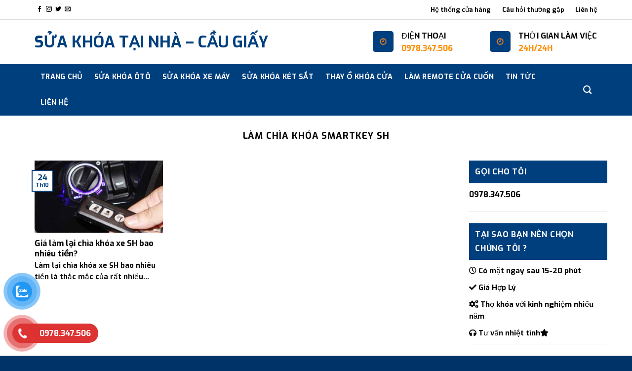

--- FILE ---
content_type: text/html; charset=UTF-8
request_url: https://suakhoatrongnhan24h.com/tag/lam-chia-khoa-smartkey-sh/
body_size: 13184
content:

<!DOCTYPE html>
<html lang="vi" class="loading-site no-js">
<head>
	<meta charset="UTF-8" />
	<link rel="profile" href="http://gmpg.org/xfn/11" />
	<link rel="pingback" href="https://suakhoatrongnhan24h.com/xmlrpc.php" />

	<script>(function(html){html.className = html.className.replace(/\bno-js\b/,'js')})(document.documentElement);</script>
<meta name='robots' content='index, follow, max-image-preview:large, max-snippet:-1, max-video-preview:-1' />
<meta name="viewport" content="width=device-width, initial-scale=1, maximum-scale=1" />
	<!-- This site is optimized with the Yoast SEO plugin v21.6 - https://yoast.com/wordpress/plugins/seo/ -->
	<title>Làm chìa khóa Smartkey SH - SỬA KHÓA TẠI NHÀ - CẦU GIẤY</title>
	<meta name="description" content="Sửa khóa tại nhà" />
	<link rel="canonical" href="https://suakhoatrongnhan24h.com/tag/lam-chia-khoa-smartkey-sh/" />
	<meta property="og:locale" content="vi_VN" />
	<meta property="og:type" content="article" />
	<meta property="og:title" content="Làm chìa khóa Smartkey SH - SỬA KHÓA TẠI NHÀ - CẦU GIẤY" />
	<meta property="og:description" content="Sửa khóa tại nhà" />
	<meta property="og:url" content="https://suakhoatrongnhan24h.com/tag/lam-chia-khoa-smartkey-sh/" />
	<meta property="og:site_name" content="SỬA KHÓA TẠI NHÀ - CẦU GIẤY" />
	<meta property="og:image" content="https://suakhoatrongnhan24h.com/wp-content/uploads/2025/10/sua-khoa-tai-nha-cau-giay.jpg" />
	<meta property="og:image:width" content="2125" />
	<meta property="og:image:height" content="976" />
	<meta property="og:image:type" content="image/jpeg" />
	<meta name="twitter:card" content="summary_large_image" />
	<script type="application/ld+json" class="yoast-schema-graph">{"@context":"https://schema.org","@graph":[{"@type":"CollectionPage","@id":"https://suakhoatrongnhan24h.com/tag/lam-chia-khoa-smartkey-sh/","url":"https://suakhoatrongnhan24h.com/tag/lam-chia-khoa-smartkey-sh/","name":"Làm chìa khóa Smartkey SH - SỬA KHÓA TẠI NHÀ - CẦU GIẤY","isPartOf":{"@id":"https://suakhoatrongnhan24h.com/#website"},"primaryImageOfPage":{"@id":"https://suakhoatrongnhan24h.com/tag/lam-chia-khoa-smartkey-sh/#primaryimage"},"image":{"@id":"https://suakhoatrongnhan24h.com/tag/lam-chia-khoa-smartkey-sh/#primaryimage"},"thumbnailUrl":"https://suakhoatrongnhan24h.com/wp-content/uploads/2022/10/lam-lai-chia-khoa-xe-sh-bao-nhieu-tien.jpg","description":"Sửa khóa tại nhà","breadcrumb":{"@id":"https://suakhoatrongnhan24h.com/tag/lam-chia-khoa-smartkey-sh/#breadcrumb"},"inLanguage":"vi"},{"@type":"ImageObject","inLanguage":"vi","@id":"https://suakhoatrongnhan24h.com/tag/lam-chia-khoa-smartkey-sh/#primaryimage","url":"https://suakhoatrongnhan24h.com/wp-content/uploads/2022/10/lam-lai-chia-khoa-xe-sh-bao-nhieu-tien.jpg","contentUrl":"https://suakhoatrongnhan24h.com/wp-content/uploads/2022/10/lam-lai-chia-khoa-xe-sh-bao-nhieu-tien.jpg","width":600,"height":400,"caption":"làm lại chìa khóa xe SH bao nhiêu tiền"},{"@type":"BreadcrumbList","@id":"https://suakhoatrongnhan24h.com/tag/lam-chia-khoa-smartkey-sh/#breadcrumb","itemListElement":[{"@type":"ListItem","position":1,"name":"Trang chủ","item":"https://suakhoatrongnhan24h.com/"},{"@type":"ListItem","position":2,"name":"Làm chìa khóa Smartkey SH"}]},{"@type":"WebSite","@id":"https://suakhoatrongnhan24h.com/#website","url":"https://suakhoatrongnhan24h.com/","name":"SỬA KHÓA TẠI NHÀ - CẦU GIẤY","description":"Thợ Khóa tại nhà","publisher":{"@id":"https://suakhoatrongnhan24h.com/#/schema/person/feccbc5b861c207b58f2695322eb8457"},"potentialAction":[{"@type":"SearchAction","target":{"@type":"EntryPoint","urlTemplate":"https://suakhoatrongnhan24h.com/?s={search_term_string}"},"query-input":"required name=search_term_string"}],"inLanguage":"vi"},{"@type":["Person","Organization"],"@id":"https://suakhoatrongnhan24h.com/#/schema/person/feccbc5b861c207b58f2695322eb8457","name":"admin_suakhoatrongnhan24h","image":{"@type":"ImageObject","inLanguage":"vi","@id":"https://suakhoatrongnhan24h.com/#/schema/person/image/","url":"https://suakhoatrongnhan24h.com/wp-content/uploads/2025/10/sua-khoa-tai-nha-cau-giay-1.jpg","contentUrl":"https://suakhoatrongnhan24h.com/wp-content/uploads/2025/10/sua-khoa-tai-nha-cau-giay-1.jpg","width":976,"height":2125,"caption":"admin_suakhoatrongnhan24h"},"logo":{"@id":"https://suakhoatrongnhan24h.com/#/schema/person/image/"}}]}</script>
	<!-- / Yoast SEO plugin. -->


<link rel='dns-prefetch' href='//cdn.jsdelivr.net' />
<link rel='dns-prefetch' href='//use.fontawesome.com' />
<link rel='prefetch' href='https://suakhoatrongnhan24h.com/wp-content/themes/flatsome/assets/js/chunk.countup.js?ver=3.16.2' />
<link rel='prefetch' href='https://suakhoatrongnhan24h.com/wp-content/themes/flatsome/assets/js/chunk.sticky-sidebar.js?ver=3.16.2' />
<link rel='prefetch' href='https://suakhoatrongnhan24h.com/wp-content/themes/flatsome/assets/js/chunk.tooltips.js?ver=3.16.2' />
<link rel='prefetch' href='https://suakhoatrongnhan24h.com/wp-content/themes/flatsome/assets/js/chunk.vendors-popups.js?ver=3.16.2' />
<link rel='prefetch' href='https://suakhoatrongnhan24h.com/wp-content/themes/flatsome/assets/js/chunk.vendors-slider.js?ver=3.16.2' />
<link rel="alternate" type="application/rss+xml" title="Dòng thông tin SỬA KHÓA TẠI NHÀ -  CẦU GIẤY &raquo;" href="https://suakhoatrongnhan24h.com/feed/" />
<link rel="alternate" type="application/rss+xml" title="SỬA KHÓA TẠI NHÀ -  CẦU GIẤY &raquo; Dòng bình luận" href="https://suakhoatrongnhan24h.com/comments/feed/" />
<link rel="alternate" type="application/rss+xml" title="Dòng thông tin cho Thẻ SỬA KHÓA TẠI NHÀ -  CẦU GIẤY &raquo; Làm chìa khóa Smartkey SH" href="https://suakhoatrongnhan24h.com/tag/lam-chia-khoa-smartkey-sh/feed/" />
<style id='classic-theme-styles-inline-css' type='text/css'>
/*! This file is auto-generated */
.wp-block-button__link{color:#fff;background-color:#32373c;border-radius:9999px;box-shadow:none;text-decoration:none;padding:calc(.667em + 2px) calc(1.333em + 2px);font-size:1.125em}.wp-block-file__button{background:#32373c;color:#fff;text-decoration:none}
</style>
<link rel='stylesheet' id='contact-form-7-css' href='https://suakhoatrongnhan24h.com/wp-content/plugins/contact-form-7/includes/css/styles.css' type='text/css' media='all' />
<link rel='stylesheet' id='pzf-style-css' href='https://suakhoatrongnhan24h.com/wp-content/plugins/button-contact-vr/css/style.css' type='text/css' media='all' />
<link rel='stylesheet' id='font-awesome-official-css' href='https://use.fontawesome.com/releases/v5.15.4/css/all.css' type='text/css' media='all' integrity="sha384-DyZ88mC6Up2uqS4h/KRgHuoeGwBcD4Ng9SiP4dIRy0EXTlnuz47vAwmeGwVChigm" crossorigin="anonymous" />
<link rel='stylesheet' id='flatsome-main-css' href='https://suakhoatrongnhan24h.com/wp-content/themes/flatsome/assets/css/flatsome.css' type='text/css' media='all' />
<style id='flatsome-main-inline-css' type='text/css'>
@font-face {
				font-family: "fl-icons";
				font-display: block;
				src: url(https://suakhoatrongnhan24h.com/wp-content/themes/flatsome/assets/css/icons/fl-icons.eot?v=3.16.2);
				src:
					url(https://suakhoatrongnhan24h.com/wp-content/themes/flatsome/assets/css/icons/fl-icons.eot#iefix?v=3.16.2) format("embedded-opentype"),
					url(https://suakhoatrongnhan24h.com/wp-content/themes/flatsome/assets/css/icons/fl-icons.woff2?v=3.16.2) format("woff2"),
					url(https://suakhoatrongnhan24h.com/wp-content/themes/flatsome/assets/css/icons/fl-icons.ttf?v=3.16.2) format("truetype"),
					url(https://suakhoatrongnhan24h.com/wp-content/themes/flatsome/assets/css/icons/fl-icons.woff?v=3.16.2) format("woff"),
					url(https://suakhoatrongnhan24h.com/wp-content/themes/flatsome/assets/css/icons/fl-icons.svg?v=3.16.2#fl-icons) format("svg");
			}
</style>
<link rel='stylesheet' id='flatsome-style-css' href='https://suakhoatrongnhan24h.com/wp-content/themes/flatsome-child/style.css' type='text/css' media='all' />
<link rel='stylesheet' id='font-awesome-official-v4shim-css' href='https://use.fontawesome.com/releases/v5.15.4/css/v4-shims.css' type='text/css' media='all' integrity="sha384-Vq76wejb3QJM4nDatBa5rUOve+9gkegsjCebvV/9fvXlGWo4HCMR4cJZjjcF6Viv" crossorigin="anonymous" />
<style id='font-awesome-official-v4shim-inline-css' type='text/css'>
@font-face {
font-family: "FontAwesome";
font-display: block;
src: url("https://use.fontawesome.com/releases/v5.15.4/webfonts/fa-brands-400.eot"),
		url("https://use.fontawesome.com/releases/v5.15.4/webfonts/fa-brands-400.eot?#iefix") format("embedded-opentype"),
		url("https://use.fontawesome.com/releases/v5.15.4/webfonts/fa-brands-400.woff2") format("woff2"),
		url("https://use.fontawesome.com/releases/v5.15.4/webfonts/fa-brands-400.woff") format("woff"),
		url("https://use.fontawesome.com/releases/v5.15.4/webfonts/fa-brands-400.ttf") format("truetype"),
		url("https://use.fontawesome.com/releases/v5.15.4/webfonts/fa-brands-400.svg#fontawesome") format("svg");
}

@font-face {
font-family: "FontAwesome";
font-display: block;
src: url("https://use.fontawesome.com/releases/v5.15.4/webfonts/fa-solid-900.eot"),
		url("https://use.fontawesome.com/releases/v5.15.4/webfonts/fa-solid-900.eot?#iefix") format("embedded-opentype"),
		url("https://use.fontawesome.com/releases/v5.15.4/webfonts/fa-solid-900.woff2") format("woff2"),
		url("https://use.fontawesome.com/releases/v5.15.4/webfonts/fa-solid-900.woff") format("woff"),
		url("https://use.fontawesome.com/releases/v5.15.4/webfonts/fa-solid-900.ttf") format("truetype"),
		url("https://use.fontawesome.com/releases/v5.15.4/webfonts/fa-solid-900.svg#fontawesome") format("svg");
}

@font-face {
font-family: "FontAwesome";
font-display: block;
src: url("https://use.fontawesome.com/releases/v5.15.4/webfonts/fa-regular-400.eot"),
		url("https://use.fontawesome.com/releases/v5.15.4/webfonts/fa-regular-400.eot?#iefix") format("embedded-opentype"),
		url("https://use.fontawesome.com/releases/v5.15.4/webfonts/fa-regular-400.woff2") format("woff2"),
		url("https://use.fontawesome.com/releases/v5.15.4/webfonts/fa-regular-400.woff") format("woff"),
		url("https://use.fontawesome.com/releases/v5.15.4/webfonts/fa-regular-400.ttf") format("truetype"),
		url("https://use.fontawesome.com/releases/v5.15.4/webfonts/fa-regular-400.svg#fontawesome") format("svg");
unicode-range: U+F004-F005,U+F007,U+F017,U+F022,U+F024,U+F02E,U+F03E,U+F044,U+F057-F059,U+F06E,U+F070,U+F075,U+F07B-F07C,U+F080,U+F086,U+F089,U+F094,U+F09D,U+F0A0,U+F0A4-F0A7,U+F0C5,U+F0C7-F0C8,U+F0E0,U+F0EB,U+F0F3,U+F0F8,U+F0FE,U+F111,U+F118-F11A,U+F11C,U+F133,U+F144,U+F146,U+F14A,U+F14D-F14E,U+F150-F152,U+F15B-F15C,U+F164-F165,U+F185-F186,U+F191-F192,U+F1AD,U+F1C1-F1C9,U+F1CD,U+F1D8,U+F1E3,U+F1EA,U+F1F6,U+F1F9,U+F20A,U+F247-F249,U+F24D,U+F254-F25B,U+F25D,U+F267,U+F271-F274,U+F279,U+F28B,U+F28D,U+F2B5-F2B6,U+F2B9,U+F2BB,U+F2BD,U+F2C1-F2C2,U+F2D0,U+F2D2,U+F2DC,U+F2ED,U+F328,U+F358-F35B,U+F3A5,U+F3D1,U+F410,U+F4AD;
}
</style>
<script type="text/javascript" src="https://suakhoatrongnhan24h.com/wp-includes/js/jquery/jquery.min.js" id="jquery-core-js"></script>
<link rel="https://api.w.org/" href="https://suakhoatrongnhan24h.com/wp-json/" /><link rel="alternate" type="application/json" href="https://suakhoatrongnhan24h.com/wp-json/wp/v2/tags/92" /><link rel="EditURI" type="application/rsd+xml" title="RSD" href="https://suakhoatrongnhan24h.com/xmlrpc.php?rsd" />
<meta name="generator" content="WordPress 6.5.3" />
<style>.bg{opacity: 0; transition: opacity 1s; -webkit-transition: opacity 1s;} .bg-loaded{opacity: 1;}</style><!-- Google Tag Manager -->
<script>(function(w,d,s,l,i){w[l]=w[l]||[];w[l].push({'gtm.start':
new Date().getTime(),event:'gtm.js'});var f=d.getElementsByTagName(s)[0],
j=d.createElement(s),dl=l!='dataLayer'?'&l='+l:'';j.async=true;j.src=
'https://www.googletagmanager.com/gtm.js?id='+i+dl;f.parentNode.insertBefore(j,f);
})(window,document,'script','dataLayer','GTM-55759Q62');</script>
<!-- End Google Tag Manager --><link rel="icon" href="https://suakhoatrongnhan24h.com/wp-content/uploads/2021/11/cropped-logo-32x32.png" sizes="32x32" />
<link rel="icon" href="https://suakhoatrongnhan24h.com/wp-content/uploads/2021/11/cropped-logo-192x192.png" sizes="192x192" />
<link rel="apple-touch-icon" href="https://suakhoatrongnhan24h.com/wp-content/uploads/2021/11/cropped-logo-180x180.png" />
<meta name="msapplication-TileImage" content="https://suakhoatrongnhan24h.com/wp-content/uploads/2021/11/cropped-logo-270x270.png" />
<style id="custom-css" type="text/css">:root {--primary-color: #003f7d;}.container-width, .full-width .ubermenu-nav, .container, .row{max-width: 1170px}.row.row-collapse{max-width: 1140px}.row.row-small{max-width: 1162.5px}.row.row-large{max-width: 1200px}.header-main{height: 90px}#logo img{max-height: 90px}#logo{width:514px;}#logo img{padding:7px 0;}.header-bottom{min-height: 45px}.header-top{min-height: 40px}.transparent .header-main{height: 90px}.transparent #logo img{max-height: 90px}.has-transparent + .page-title:first-of-type,.has-transparent + #main > .page-title,.has-transparent + #main > div > .page-title,.has-transparent + #main .page-header-wrapper:first-of-type .page-title{padding-top: 170px;}.header.show-on-scroll,.stuck .header-main{height:70px!important}.stuck #logo img{max-height: 70px!important}.header-bottom {background-color: #003f7d}.top-bar-nav > li > a{line-height: 16px }.stuck .header-main .nav > li > a{line-height: 50px }.header-bottom-nav > li > a{line-height: 22px }@media (max-width: 549px) {.header-main{height: 70px}#logo img{max-height: 70px}}.header-top{background-color:#ffffff!important;}/* Color */.accordion-title.active, .has-icon-bg .icon .icon-inner,.logo a, .primary.is-underline, .primary.is-link, .badge-outline .badge-inner, .nav-outline > li.active> a,.nav-outline >li.active > a, .cart-icon strong,[data-color='primary'], .is-outline.primary{color: #003f7d;}/* Color !important */[data-text-color="primary"]{color: #003f7d!important;}/* Background Color */[data-text-bg="primary"]{background-color: #003f7d;}/* Background */.scroll-to-bullets a,.featured-title, .label-new.menu-item > a:after, .nav-pagination > li > .current,.nav-pagination > li > span:hover,.nav-pagination > li > a:hover,.has-hover:hover .badge-outline .badge-inner,button[type="submit"], .button.wc-forward:not(.checkout):not(.checkout-button), .button.submit-button, .button.primary:not(.is-outline),.featured-table .title,.is-outline:hover, .has-icon:hover .icon-label,.nav-dropdown-bold .nav-column li > a:hover, .nav-dropdown.nav-dropdown-bold > li > a:hover, .nav-dropdown-bold.dark .nav-column li > a:hover, .nav-dropdown.nav-dropdown-bold.dark > li > a:hover, .header-vertical-menu__opener ,.is-outline:hover, .tagcloud a:hover,.grid-tools a, input[type='submit']:not(.is-form), .box-badge:hover .box-text, input.button.alt,.nav-box > li > a:hover,.nav-box > li.active > a,.nav-pills > li.active > a ,.current-dropdown .cart-icon strong, .cart-icon:hover strong, .nav-line-bottom > li > a:before, .nav-line-grow > li > a:before, .nav-line > li > a:before,.banner, .header-top, .slider-nav-circle .flickity-prev-next-button:hover svg, .slider-nav-circle .flickity-prev-next-button:hover .arrow, .primary.is-outline:hover, .button.primary:not(.is-outline), input[type='submit'].primary, input[type='submit'].primary, input[type='reset'].button, input[type='button'].primary, .badge-inner{background-color: #003f7d;}/* Border */.nav-vertical.nav-tabs > li.active > a,.scroll-to-bullets a.active,.nav-pagination > li > .current,.nav-pagination > li > span:hover,.nav-pagination > li > a:hover,.has-hover:hover .badge-outline .badge-inner,.accordion-title.active,.featured-table,.is-outline:hover, .tagcloud a:hover,blockquote, .has-border, .cart-icon strong:after,.cart-icon strong,.blockUI:before, .processing:before,.loading-spin, .slider-nav-circle .flickity-prev-next-button:hover svg, .slider-nav-circle .flickity-prev-next-button:hover .arrow, .primary.is-outline:hover{border-color: #003f7d}.nav-tabs > li.active > a{border-top-color: #003f7d}.widget_shopping_cart_content .blockUI.blockOverlay:before { border-left-color: #003f7d }.woocommerce-checkout-review-order .blockUI.blockOverlay:before { border-left-color: #003f7d }/* Fill */.slider .flickity-prev-next-button:hover svg,.slider .flickity-prev-next-button:hover .arrow{fill: #003f7d;}/* Focus */.primary:focus-visible, .submit-button:focus-visible, button[type="submit"]:focus-visible { outline-color: #003f7d!important; }/* Background Color */[data-icon-label]:after, .secondary.is-underline:hover,.secondary.is-outline:hover,.icon-label,.button.secondary:not(.is-outline),.button.alt:not(.is-outline), .badge-inner.on-sale, .button.checkout, .single_add_to_cart_button, .current .breadcrumb-step{ background-color:#ff8e00; }[data-text-bg="secondary"]{background-color: #ff8e00;}/* Color */.secondary.is-underline,.secondary.is-link, .secondary.is-outline,.stars a.active, .star-rating:before, .woocommerce-page .star-rating:before,.star-rating span:before, .color-secondary{color: #ff8e00}/* Color !important */[data-text-color="secondary"]{color: #ff8e00!important;}/* Border */.secondary.is-outline:hover{border-color:#ff8e00}/* Focus */.secondary:focus-visible, .alt:focus-visible { outline-color: #ff8e00!important; }body{color: #000000}h1,h2,h3,h4,h5,h6,.heading-font{color: #000000;}body{font-size: 100%;}@media screen and (max-width: 549px){body{font-size: 120%;}}body{font-family: Exo, sans-serif;}body {font-weight: 400;font-style: normal;}.nav > li > a {font-family: Exo, sans-serif;}.mobile-sidebar-levels-2 .nav > li > ul > li > a {font-family: Exo, sans-serif;}.nav > li > a,.mobile-sidebar-levels-2 .nav > li > ul > li > a {font-weight: 700;font-style: normal;}h1,h2,h3,h4,h5,h6,.heading-font, .off-canvas-center .nav-sidebar.nav-vertical > li > a{font-family: Exo, sans-serif;}h1,h2,h3,h4,h5,h6,.heading-font,.banner h1,.banner h2 {font-weight: 700;font-style: normal;}.alt-font{font-family: Exo, sans-serif;}.alt-font {font-weight: 400!important;font-style: normal!important;}.header:not(.transparent) .header-bottom-nav.nav > li > a{color: #ffffff;}.header:not(.transparent) .header-bottom-nav.nav > li > a:hover,.header:not(.transparent) .header-bottom-nav.nav > li.active > a,.header:not(.transparent) .header-bottom-nav.nav > li.current > a,.header:not(.transparent) .header-bottom-nav.nav > li > a.active,.header:not(.transparent) .header-bottom-nav.nav > li > a.current{color: #ff8e00;}.header-bottom-nav.nav-line-bottom > li > a:before,.header-bottom-nav.nav-line-grow > li > a:before,.header-bottom-nav.nav-line > li > a:before,.header-bottom-nav.nav-box > li > a:hover,.header-bottom-nav.nav-box > li.active > a,.header-bottom-nav.nav-pills > li > a:hover,.header-bottom-nav.nav-pills > li.active > a{color:#FFF!important;background-color: #ff8e00;}a{color: #000000;}a:hover{color: #ff8e00;}.tagcloud a:hover{border-color: #ff8e00;background-color: #ff8e00;}.is-divider{background-color: #ff8e00;}.absolute-footer, html{background-color: #003468}.nav-vertical-fly-out > li + li {border-top-width: 1px; border-top-style: solid;}/* Custom CSS */.header:not(.transparent) .header-bottom-nav.nav > li > a {padding:15px 12px;}#header .nav-spacing-xlarge>li {margin:0;}#top-bar {border-bottom:1px solid #ddd;}#top-bar .nav > li > a {color:#000;}#top-bar .social-icons i {color:#000;}.header-block-block-1 {min-width:455px;}.box-blog-post .is-divider {display:none;}.box-shadow-2 {border-radius:10px;}#footer p {margin-bottom:10px;}.widget .is-divider {display:none;}.widget {border-bottom:1px solid #ddd;}.post-sidebar {padding-left:10px !important; padding-right:10px !important;}.sidebar-text1 p {margin-bottom:10px; font-size:15px;}span.widget-title {display: block;background-color: #003f7d;color: #fff;padding: 9px 12px;margin-bottom: 10px;line-height: 28px;}.col-divided+.col {padding-left:10px; padding-right:10px;}.col-divided {border:none;}.text-phone {font-weight:600;}/* Custom CSS Mobile */@media (max-width: 549px){.is-large {font-size: 1.2em;}}.label-new.menu-item > a:after{content:"New";}.label-hot.menu-item > a:after{content:"Hot";}.label-sale.menu-item > a:after{content:"Sale";}.label-popular.menu-item > a:after{content:"Popular";}</style><style id="kirki-inline-styles">/* vietnamese */
@font-face {
  font-family: 'Exo';
  font-style: normal;
  font-weight: 400;
  font-display: swap;
  src: url(https://suakhoatrongnhan24h.com/wp-content/fonts/exo/font) format('woff');
  unicode-range: U+0102-0103, U+0110-0111, U+0128-0129, U+0168-0169, U+01A0-01A1, U+01AF-01B0, U+0300-0301, U+0303-0304, U+0308-0309, U+0323, U+0329, U+1EA0-1EF9, U+20AB;
}
/* latin-ext */
@font-face {
  font-family: 'Exo';
  font-style: normal;
  font-weight: 400;
  font-display: swap;
  src: url(https://suakhoatrongnhan24h.com/wp-content/fonts/exo/font) format('woff');
  unicode-range: U+0100-02BA, U+02BD-02C5, U+02C7-02CC, U+02CE-02D7, U+02DD-02FF, U+0304, U+0308, U+0329, U+1D00-1DBF, U+1E00-1E9F, U+1EF2-1EFF, U+2020, U+20A0-20AB, U+20AD-20C0, U+2113, U+2C60-2C7F, U+A720-A7FF;
}
/* latin */
@font-face {
  font-family: 'Exo';
  font-style: normal;
  font-weight: 400;
  font-display: swap;
  src: url(https://suakhoatrongnhan24h.com/wp-content/fonts/exo/font) format('woff');
  unicode-range: U+0000-00FF, U+0131, U+0152-0153, U+02BB-02BC, U+02C6, U+02DA, U+02DC, U+0304, U+0308, U+0329, U+2000-206F, U+20AC, U+2122, U+2191, U+2193, U+2212, U+2215, U+FEFF, U+FFFD;
}
/* vietnamese */
@font-face {
  font-family: 'Exo';
  font-style: normal;
  font-weight: 700;
  font-display: swap;
  src: url(https://suakhoatrongnhan24h.com/wp-content/fonts/exo/font) format('woff');
  unicode-range: U+0102-0103, U+0110-0111, U+0128-0129, U+0168-0169, U+01A0-01A1, U+01AF-01B0, U+0300-0301, U+0303-0304, U+0308-0309, U+0323, U+0329, U+1EA0-1EF9, U+20AB;
}
/* latin-ext */
@font-face {
  font-family: 'Exo';
  font-style: normal;
  font-weight: 700;
  font-display: swap;
  src: url(https://suakhoatrongnhan24h.com/wp-content/fonts/exo/font) format('woff');
  unicode-range: U+0100-02BA, U+02BD-02C5, U+02C7-02CC, U+02CE-02D7, U+02DD-02FF, U+0304, U+0308, U+0329, U+1D00-1DBF, U+1E00-1E9F, U+1EF2-1EFF, U+2020, U+20A0-20AB, U+20AD-20C0, U+2113, U+2C60-2C7F, U+A720-A7FF;
}
/* latin */
@font-face {
  font-family: 'Exo';
  font-style: normal;
  font-weight: 700;
  font-display: swap;
  src: url(https://suakhoatrongnhan24h.com/wp-content/fonts/exo/font) format('woff');
  unicode-range: U+0000-00FF, U+0131, U+0152-0153, U+02BB-02BC, U+02C6, U+02DA, U+02DC, U+0304, U+0308, U+0329, U+2000-206F, U+20AC, U+2122, U+2191, U+2193, U+2212, U+2215, U+FEFF, U+FFFD;
}</style></head>

<body class="archive tag tag-lam-chia-khoa-smartkey-sh tag-92 lightbox nav-dropdown-has-arrow nav-dropdown-has-shadow nav-dropdown-has-border">

<!-- Google Tag Manager (noscript) -->
<noscript><iframe src="https://www.googletagmanager.com/ns.html?id=GTM-55759Q62"
height="0" width="0" style="display:none;visibility:hidden"></iframe></noscript>
<!-- End Google Tag Manager (noscript) -->
<a class="skip-link screen-reader-text" href="#main">Skip to content</a>

<div id="wrapper">

	
	<header id="header" class="header has-sticky sticky-jump">
		<div class="header-wrapper">
			<div id="top-bar" class="header-top hide-for-sticky hide-for-medium">
    <div class="flex-row container">
      <div class="flex-col hide-for-medium flex-left">
          <ul class="nav nav-left medium-nav-center nav-small  nav-divided">
              <li class="html header-social-icons ml-0">
	<div class="social-icons follow-icons" ><a href="http://url" target="_blank" data-label="Facebook" rel="noopener noreferrer nofollow" class="icon plain facebook tooltip" title="Follow on Facebook" aria-label="Follow on Facebook"><i class="icon-facebook" ></i></a><a href="http://url" target="_blank" rel="noopener noreferrer nofollow" data-label="Instagram" class="icon plain  instagram tooltip" title="Follow on Instagram" aria-label="Follow on Instagram"><i class="icon-instagram" ></i></a><a href="http://url" target="_blank" data-label="Twitter" rel="noopener noreferrer nofollow" class="icon plain  twitter tooltip" title="Follow on Twitter" aria-label="Follow on Twitter"><i class="icon-twitter" ></i></a><a href="mailto:your@email" data-label="E-mail" rel="nofollow" class="icon plain  email tooltip" title="Send us an email" aria-label="Send us an email"><i class="icon-envelop" ></i></a></div></li>
          </ul>
      </div>

      <div class="flex-col hide-for-medium flex-center">
          <ul class="nav nav-center nav-small  nav-divided">
                        </ul>
      </div>

      <div class="flex-col hide-for-medium flex-right">
         <ul class="nav top-bar-nav nav-right nav-small  nav-divided">
              <li id="menu-item-382" class="menu-item menu-item-type-custom menu-item-object-custom menu-item-382 menu-item-design-default"><a href="#" class="nav-top-link">Hệ thống cửa hàng</a></li>
<li id="menu-item-383" class="menu-item menu-item-type-custom menu-item-object-custom menu-item-383 menu-item-design-default"><a href="#" class="nav-top-link">Câu hỏi thường gặp</a></li>
<li id="menu-item-384" class="menu-item menu-item-type-post_type menu-item-object-page menu-item-384 menu-item-design-default"><a href="https://suakhoatrongnhan24h.com/lien-he/" class="nav-top-link">Liên hệ</a></li>
          </ul>
      </div>

      
    </div>
</div>
<div id="masthead" class="header-main hide-for-sticky">
      <div class="header-inner flex-row container logo-left medium-logo-center" role="navigation">

          <!-- Logo -->
          <div id="logo" class="flex-col logo">
            
<!-- Header logo -->
<a href="https://suakhoatrongnhan24h.com/" title="SỬA KHÓA TẠI NHÀ &#8211;  CẦU GIẤY - Thợ Khóa tại nhà" rel="home">
		SỬA KHÓA TẠI NHÀ &#8211;  CẦU GIẤY</a>
          </div>

          <!-- Mobile Left Elements -->
          <div class="flex-col show-for-medium flex-left">
            <ul class="mobile-nav nav nav-left ">
              <li class="nav-icon has-icon">
  		<a href="#" data-open="#main-menu" data-pos="left" data-bg="main-menu-overlay" data-color="" class="is-small" aria-label="Menu" aria-controls="main-menu" aria-expanded="false">

		  <i class="icon-menu" ></i>
		  		</a>
	</li>
            </ul>
          </div>

          <!-- Left Elements -->
          <div class="flex-col hide-for-medium flex-left
            flex-grow">
            <ul class="header-nav header-nav-main nav nav-left  nav-uppercase" >
                          </ul>
          </div>

          <!-- Right Elements -->
          <div class="flex-col hide-for-medium flex-right">
            <ul class="header-nav header-nav-main nav nav-right  nav-uppercase">
              <li class="header-block"><div class="header-block-block-1"><div class="row row-small"  id="row-22488952">


	<div id="col-1720730050" class="col medium-6 small-12 large-6"  >
				<div class="col-inner"  >
			
			


		<div class="icon-box featured-box icon-box-left text-left"  >
					<div class="icon-box-img" style="width: 42px">
				<div class="icon">
					<div class="icon-inner" >
						<img width="40" height="40" src="https://suakhoatrongnhan24h.com/wp-content/uploads/2021/11/e1.png" class="attachment-medium size-medium" alt="" decoding="async" />					</div>
				</div>
			</div>
				<div class="icon-box-text last-reset">
									

<p>ĐIỆN THOẠI</p>
<p><span style="color: #ff8e00;"><strong>0978.347.506</strong></span></p>

		</div>
	</div>
	
	

		</div>
					</div>

	

	<div id="col-1406953603" class="col medium-6 small-12 large-6"  >
				<div class="col-inner"  >
			
			


		<div class="icon-box featured-box icon-box-left text-left"  >
					<div class="icon-box-img" style="width: 42px">
				<div class="icon">
					<div class="icon-inner" >
						<img width="40" height="40" src="https://suakhoatrongnhan24h.com/wp-content/uploads/2021/11/e1.png" class="attachment-medium size-medium" alt="" decoding="async" />					</div>
				</div>
			</div>
				<div class="icon-box-text last-reset">
									

<p>THỜI GIAN LÀM VIỆC</p>
<p><span style="color: #ff8e00;"><strong>24H/24H</strong></span></p>

		</div>
	</div>
	
	

		</div>
					</div>

	


<style>
#row-22488952 > .col > .col-inner {
  padding: 20px 0px 0px 0px;
}
</style>
</div></div></li>            </ul>
          </div>

          <!-- Mobile Right Elements -->
          <div class="flex-col show-for-medium flex-right">
            <ul class="mobile-nav nav nav-right ">
                          </ul>
          </div>

      </div>

      </div>
<div id="wide-nav" class="header-bottom wide-nav nav-dark hide-for-medium">
    <div class="flex-row container">

                        <div class="flex-col hide-for-medium flex-left">
                <ul class="nav header-nav header-bottom-nav nav-left  nav-box nav-size-medium nav-spacing-xlarge nav-uppercase">
                    <li id="menu-item-247" class="menu-item menu-item-type-post_type menu-item-object-page menu-item-home menu-item-247 menu-item-design-default"><a href="https://suakhoatrongnhan24h.com/" class="nav-top-link">Trang chủ</a></li>
<li id="menu-item-849" class="menu-item menu-item-type-post_type menu-item-object-page menu-item-849 menu-item-design-default"><a href="https://suakhoatrongnhan24h.com/sua-khoa-xe-oto/" class="nav-top-link">SỬA KHÓA ÔTÔ</a></li>
<li id="menu-item-852" class="menu-item menu-item-type-post_type menu-item-object-page menu-item-852 menu-item-design-default"><a href="https://suakhoatrongnhan24h.com/sua-khoa-xe-may/" class="nav-top-link">SỬA KHÓA XE MÁY</a></li>
<li id="menu-item-855" class="menu-item menu-item-type-post_type menu-item-object-page menu-item-855 menu-item-design-default"><a href="https://suakhoatrongnhan24h.com/sua-khoa-ket-sat/" class="nav-top-link">SỬA KHÓA KÉT SẮT</a></li>
<li id="menu-item-858" class="menu-item menu-item-type-post_type menu-item-object-page menu-item-858 menu-item-design-default"><a href="https://suakhoatrongnhan24h.com/thay-o-khoa-cua-2/" class="nav-top-link">THAY Ổ KHÓA CỬA</a></li>
<li id="menu-item-861" class="menu-item menu-item-type-post_type menu-item-object-page menu-item-861 menu-item-design-default"><a href="https://suakhoatrongnhan24h.com/lam-remote-cua-cuon/" class="nav-top-link">Làm Remote cửa cuốn</a></li>
<li id="menu-item-538" class="menu-item menu-item-type-taxonomy menu-item-object-category menu-item-538 menu-item-design-default"><a href="https://suakhoatrongnhan24h.com/tin-tuc/" class="nav-top-link">Tin tức</a></li>
<li id="menu-item-536" class="menu-item menu-item-type-post_type menu-item-object-page menu-item-536 menu-item-design-default"><a href="https://suakhoatrongnhan24h.com/lien-he/" class="nav-top-link">Liên hệ</a></li>
                </ul>
            </div>
            
            
                        <div class="flex-col hide-for-medium flex-right flex-grow">
              <ul class="nav header-nav header-bottom-nav nav-right  nav-box nav-size-medium nav-spacing-xlarge nav-uppercase">
                   <li class="header-search header-search-dropdown has-icon has-dropdown menu-item-has-children">
		<a href="#" aria-label="Search" class="is-small"><i class="icon-search" ></i></a>
		<ul class="nav-dropdown nav-dropdown-default">
	 	<li class="header-search-form search-form html relative has-icon">
	<div class="header-search-form-wrapper">
		<div class="searchform-wrapper ux-search-box relative is-normal"><form method="get" class="searchform" action="https://suakhoatrongnhan24h.com/" role="search">
		<div class="flex-row relative">
			<div class="flex-col flex-grow">
	   	   <input type="search" class="search-field mb-0" name="s" value="" id="s" placeholder="Tìm kiếm sản phẩm" />
			</div>
			<div class="flex-col">
				<button type="submit" class="ux-search-submit submit-button secondary button icon mb-0" aria-label="Submit">
					<i class="icon-search" ></i>				</button>
			</div>
		</div>
    <div class="live-search-results text-left z-top"></div>
</form>
</div>	</div>
</li>
	</ul>
</li>
              </ul>
            </div>
            
            
    </div>
</div>

<div class="header-bg-container fill"><div class="header-bg-image fill"></div><div class="header-bg-color fill"></div></div>		</div>
	</header>

	
	<main id="main" class="">

<div id="content" class="blog-wrapper blog-archive page-wrapper">
		<header class="archive-page-header">
	<div class="row">
	<div class="large-12 text-center col">
	<h1 class="page-title is-large uppercase">
		<span>Làm chìa khóa Smartkey SH</span>	</h1>
		</div>
	</div>
</header>


<div class="row row-large ">

	<div class="large-9 col">
		

	
  
    <div class="row large-columns-3 medium-columns- small-columns-1">
  <div class="col post-item" >
			<div class="col-inner">
			<a href="https://suakhoatrongnhan24h.com/lam-lai-chia-khoa-xe-sh-bao-nhieu-tien/" class="plain">
				<div class="box box-text-bottom box-blog-post has-hover">
            					<div class="box-image" >
  						<div class="image-cover" style="padding-top:56%;">
  							<img width="600" height="400" src="https://suakhoatrongnhan24h.com/wp-content/uploads/2022/10/lam-lai-chia-khoa-xe-sh-bao-nhieu-tien.jpg" class="attachment-medium size-medium wp-post-image" alt="làm lại chìa khóa xe SH bao nhiêu tiền" decoding="async" loading="lazy" />  							  							  						</div>
  						  					</div>
          					<div class="box-text text-left" >
					<div class="box-text-inner blog-post-inner">

					
										<h5 class="post-title is-large ">Giá làm lại chìa khóa xe SH bao nhiêu tiền?</h5>
										<div class="is-divider"></div>
										<p class="from_the_blog_excerpt ">Làm lại chìa khóa xe SH bao nhiêu tiền là thắc mắc của rất nhiều...					</p>
					                    
					
					
					</div>
					</div>
																<div class="badge absolute top post-date badge-outline">
							<div class="badge-inner">
								<span class="post-date-day">24</span><br>
								<span class="post-date-month is-xsmall">Th10</span>
							</div>
						</div>
									</div>
				</a>
			</div>
		</div></div>

	</div>
	<div class="post-sidebar large-3 col">
				<div id="secondary" class="widget-area " role="complementary">
		<aside id="text-5" class="widget widget_text"><span class="widget-title "><span>GỌI CHO TÔI</span></span><div class="is-divider small"></div>			<div class="textwidget"><p><strong>0978.347.506</strong></p>
</div>
		</aside><aside id="text-6" class="widget widget_text"><span class="widget-title "><span>TẠI SAO BẠN NÊN CHỌN CHÚNG TÔI ?</span></span><div class="is-divider small"></div>			<div class="textwidget"><div class="sidebar-text1">
<p><i class="fa fa-clock-o" aria-hidden="true"></i> Có mặt ngay sau 15-20 phút</p>
<p><i class="fa fa-check" aria-hidden="true"></i> Giá Hợp Lý</p>
<p><i class="fa fa-cogs" aria-hidden="true"></i> Thợ khóa với kinh nghiệm nhiều năm</p>
<p><i class="fa fa-headphones" aria-hidden="true"></i> Tư vấn nhiệt tình<i class="fa fa-star" aria-hidden="true"></i></p>
</div>
</div>
		</aside><aside id="text-7" class="widget widget_text"><span class="widget-title "><span>Hệ thống cửa hàng</span></span><div class="is-divider small"></div>			<div class="textwidget"><div class="sidebar-text1">
<p>CS1: Hoàng ngân &#8211; Lê Văn Lương &#8211; Hà Nội</p>
<p>CS2: 1 Cầu giấy , Hà Nội.</p>
<p>CS3: 36 Hoàng Cầu, Đống Đa, Hà Nội</p>
<p>CS4 : Ký túc xá sinh viên Mỹ Đình, Nam Từ Liêm, Hà Nội</p>
<p>CS5 : 10 Trần Phú, Hà Đông, Hà Nội.</p>
<p>CS6 : 36 Giảng Võ, Đống Đa, Hà Nội.</p>
</div>
</div>
		</aside></div>
			</div>
</div>

</div>


</main>

<footer id="footer" class="footer-wrapper">

		<section class="section dark" id="section_415943613">
		<div class="bg section-bg fill bg-fill  bg-loaded" >

			
			
			

		</div>

		

		<div class="section-content relative">
			

	<div id="gap-1594510690" class="gap-element clearfix" style="display:block; height:auto;">
		
<style>
#gap-1594510690 {
  padding-top: 30px;
}
</style>
	</div>
	

<div class="row"  id="row-1779513802">


	<div id="col-1419563572" class="col medium-4 small-12 large-4"  >
				<div class="col-inner"  >
			
			

	<div id="text-3967608016" class="text">
		

<h3><span style="color: #ff8e00; font-size: 90%;">GIỚI THIỆU</span></h3>
<p style="text-align: justify;"><span style="font-size: 85%;">SỬA KHÓA TRỌNG NHÂN là một trong những đơn vị sửa khóa tại nhà hàng đầu tại Hà Nội. Với trang thiết bị hiện đại cùng thợ khóa tay nghề cao, chúng tôi tự tin xử lý được tất cả các vấn đề về khóa.</span></p>
<h3><span style="color: #ff8e00; font-size: 90%;">PHƯƠNG CHÂM HOẠT ĐỘNG</span></h3>
<p><span style="font-size: 85%;">Nhanh – chất lượng – giá tốt là 3 yếu tố chúng tôi hướng tới trong dịch vụ sửa khóa của mình.</span></p>
		
<style>
#text-3967608016 {
  line-height: 1.5;
}
</style>
	</div>
	
<div class="row"  id="row-931550404">


	<div id="col-1941350469" class="col small-12 large-12"  >
				<div class="col-inner"  >
			
			

	<div class="img has-hover x md-x lg-x y md-y lg-y" id="image_777854035">
								<div class="img-inner dark" >
			<img width="255" height="47" src="https://suakhoatrongnhan24h.com/wp-content/uploads/2021/11/RTG.png" class="attachment-original size-original" alt="" decoding="async" loading="lazy" />						
					</div>
								
<style>
#image_777854035 {
  width: 100%;
}
</style>
	</div>
	


		</div>
					</div>

	

</div>

		</div>
					</div>

	

	<div id="col-1012598995" class="col medium-4 small-12 large-4"  >
				<div class="col-inner"  >
			
			

	<div id="text-252486189" class="text">
		

<h3><span style="color: #ff8e00; font-size: 90%;">HỆ THỐNG MIỀN BẮC</span></h3>
<p><strong><span style="font-size: 85%;">Cơ sở Hà Nội:</span></strong></p>
<div>CS1: Hoàng ngân - Lê Văn Lương - Hà Nội </div>
<div>CS2: 1 Cầu giấy , Hà Nội.</div>
<div>CS3: 36 Hoàng Cầu, Đống Đa, Hà Nội</div>
<div>CS4 : Ký túc xá sinh viên Mỹ Đình, Nam Từ Liêm, Hà Nội</div>
<div>CS5 : 10 Trần Phú, Hà Đông, Hà Nội.</div>
<div>CS6 : 36 Giảng Võ, Đống Đa, Hà Nội.</div>
<p><span style="font-size: 85%;"><strong>Cơ sở Thái Bình:</strong></span></p>
<div>CS1: 525 Lý Bôn, Thái Bình.</div>
<div>CS2: Thôn Đông vinh,Vũ vinh,Vũ thư,Thái Bình.</div>
		
<style>
#text-252486189 {
  line-height: 1.5;
}
</style>
	</div>
	

		</div>
					</div>

	

	<div id="col-786355533" class="col medium-4 small-12 large-4"  >
				<div class="col-inner"  >
			
			

<h3><span style="color: #ff8e00; font-size: 90%;">BẢN ĐỒ</span></h3>
<p><iframe src="https://www.google.com/maps/embed?pb=!1m18!1m12!1m3!1d3724.6172035414447!2d105.8086958!3d21.0079763!2m3!1f0!2f0!3f0!3m2!1i1024!2i768!4f13.1!3m3!1m2!1s0x3135ad3834dca28d%3A0x16d342401b45416d!2zU-G7rEEgS0jDk0EgQ-G6plUgR0nhuqRZ!5e0!3m2!1svi!2s!4v1762663522976!5m2!1svi!2s" width=100% height="350" style="border:0;" allowfullscreen="" loading="lazy" referrerpolicy="no-referrer-when-downgrade"></iframe></p>


		</div>
					</div>

	

</div>

		</div>

		
<style>
#section_415943613 {
  padding-top: 0px;
  padding-bottom: 0px;
  background-color: #003f7d;
}
#section_415943613 .ux-shape-divider--top svg {
  height: 150px;
  --divider-top-width: 100%;
}
#section_415943613 .ux-shape-divider--bottom svg {
  height: 150px;
  --divider-width: 100%;
}
</style>
	</section>
	
<div class="absolute-footer dark medium-text-center text-center">
  <div class="container clearfix">

    
    <div class="footer-primary pull-left">
            <div class="copyright-footer">
        <p style="margin-bottom:0">Since 2021 © Sửa Khóa Cầu Giấy</p>      </div>
          </div>
  </div>
</div>

<a href="#top" class="back-to-top button icon invert plain fixed bottom z-1 is-outline hide-for-medium circle" id="top-link" aria-label="Go to top"><i class="icon-angle-up" ></i></a>

</footer>

</div>

<div id="main-menu" class="mobile-sidebar no-scrollbar mfp-hide">

	
	<div class="sidebar-menu no-scrollbar ">

		
					<ul class="nav nav-sidebar nav-vertical nav-uppercase" data-tab="1">
				<li class="header-search-form search-form html relative has-icon">
	<div class="header-search-form-wrapper">
		<div class="searchform-wrapper ux-search-box relative is-normal"><form method="get" class="searchform" action="https://suakhoatrongnhan24h.com/" role="search">
		<div class="flex-row relative">
			<div class="flex-col flex-grow">
	   	   <input type="search" class="search-field mb-0" name="s" value="" id="s" placeholder="Tìm kiếm sản phẩm" />
			</div>
			<div class="flex-col">
				<button type="submit" class="ux-search-submit submit-button secondary button icon mb-0" aria-label="Submit">
					<i class="icon-search" ></i>				</button>
			</div>
		</div>
    <div class="live-search-results text-left z-top"></div>
</form>
</div>	</div>
</li>
<li class="menu-item menu-item-type-post_type menu-item-object-page menu-item-home menu-item-247"><a href="https://suakhoatrongnhan24h.com/">Trang chủ</a></li>
<li class="menu-item menu-item-type-post_type menu-item-object-page menu-item-849"><a href="https://suakhoatrongnhan24h.com/sua-khoa-xe-oto/">SỬA KHÓA ÔTÔ</a></li>
<li class="menu-item menu-item-type-post_type menu-item-object-page menu-item-852"><a href="https://suakhoatrongnhan24h.com/sua-khoa-xe-may/">SỬA KHÓA XE MÁY</a></li>
<li class="menu-item menu-item-type-post_type menu-item-object-page menu-item-855"><a href="https://suakhoatrongnhan24h.com/sua-khoa-ket-sat/">SỬA KHÓA KÉT SẮT</a></li>
<li class="menu-item menu-item-type-post_type menu-item-object-page menu-item-858"><a href="https://suakhoatrongnhan24h.com/thay-o-khoa-cua-2/">THAY Ổ KHÓA CỬA</a></li>
<li class="menu-item menu-item-type-post_type menu-item-object-page menu-item-861"><a href="https://suakhoatrongnhan24h.com/lam-remote-cua-cuon/">Làm Remote cửa cuốn</a></li>
<li class="menu-item menu-item-type-taxonomy menu-item-object-category menu-item-538"><a href="https://suakhoatrongnhan24h.com/tin-tuc/">Tin tức</a></li>
<li class="menu-item menu-item-type-post_type menu-item-object-page menu-item-536"><a href="https://suakhoatrongnhan24h.com/lien-he/">Liên hệ</a></li>
<li class="html header-social-icons ml-0">
	<div class="social-icons follow-icons" ><a href="http://url" target="_blank" data-label="Facebook" rel="noopener noreferrer nofollow" class="icon plain facebook tooltip" title="Follow on Facebook" aria-label="Follow on Facebook"><i class="icon-facebook" ></i></a><a href="http://url" target="_blank" rel="noopener noreferrer nofollow" data-label="Instagram" class="icon plain  instagram tooltip" title="Follow on Instagram" aria-label="Follow on Instagram"><i class="icon-instagram" ></i></a><a href="http://url" target="_blank" data-label="Twitter" rel="noopener noreferrer nofollow" class="icon plain  twitter tooltip" title="Follow on Twitter" aria-label="Follow on Twitter"><i class="icon-twitter" ></i></a><a href="mailto:your@email" data-label="E-mail" rel="nofollow" class="icon plain  email tooltip" title="Send us an email" aria-label="Send us an email"><i class="icon-envelop" ></i></a></div></li>
			</ul>
		
		
	</div>

	
</div>
		<!-- if gom all in one show -->
				<div id="button-contact-vr" class="">
			<div id="gom-all-in-one"><!-- v3 -->
				
								
				
				
				
				
				
								
								
								
				
								<!-- zalo -->
				<div id="zalo-vr" class="button-contact">
					<div class="phone-vr">
						<div class="phone-vr-circle-fill"></div>
						<div class="phone-vr-img-circle">
							<a target="_blank" href="https://zalo.me/0978347506">				
								<img alt="Zalo" src="https://suakhoatrongnhan24h.com/wp-content/plugins/button-contact-vr/img/zalo.png" />
							</a>
						</div>
					</div>
					</div>
				<!-- end zalo -->
				
				
								<!-- Phone -->
				<div id="phone-vr" class="button-contact">
					<div class="phone-vr">
						<div class="phone-vr-circle-fill"></div>
						<div class="phone-vr-img-circle">
							<a href="tel:0978347506">				
								<img alt="Phone" src="https://suakhoatrongnhan24h.com/wp-content/plugins/button-contact-vr/img/phone.png" />
							</a>
						</div>
					</div>
					</div>
											<div class="phone-bar phone-bar-n">
							<a href="tel:0978347506">
								<span class="text-phone">0978.347.506</span>
							</a>
						</div>
									<!-- end phone -->

															</div><!-- end v3 class gom-all-in-one -->

			
		</div>
<!-- popup form -->
<div id="popup-form-contact-vr">
	<div class="bg-popup-vr"></div>
	<div class="content-popup-vr" id="loco-" style=" ">
		
		<div class="content-popup-div-vr">
									
		</div>	

		
		<div class="close-popup-vr">x</div>
	</div>
</div>

<!-- Add custom css and js -->
	<style type="text/css">
			</style>
	<!-- end Add custom css and js -->
<!-- popup showroom -->
<div id="popup-showroom-vr">
	<div class="bg-popup-vr"></div>
	<div class="content-popup-vr" id="loco-" style=" ">
		
		<div class="content-popup-div-vr">
						
		</div>	
		<div class="close-popup-vr">x</div>
	</div>
</div>

<script type="text/javascript">
	jQuery(document).ready(function($){
	    $('#all-in-one-vr').click(function(){
		    $('#button-contact-vr').toggleClass('active');
		})
	    $('#contact-form-vr').click(function(){
		    $('#popup-form-contact-vr').addClass('active');
		})
		$('div#popup-form-contact-vr .bg-popup-vr,div#popup-form-contact-vr .content-popup-vr .close-popup-vr').click(function(){
			$('#popup-form-contact-vr').removeClass('active');
		})
	    $('#contact-showroom').click(function(){
		    $('#popup-showroom-vr').addClass('active');
		})
		$('div#popup-showroom-vr .bg-popup-vr,.content-popup-vr .close-popup-vr').click(function(){
			$('#popup-showroom-vr').removeClass('active');
		})
	});
</script>
<!-- end popup form -->

			<!-- Facebook Messenger -->
			
		
							<!-- color phone -->
				<style>
					.phone-bar a,#phone-vr .phone-vr-circle-fill,#phone-vr .phone-vr-img-circle,#phone-vr .phone-bar a {
					    background-color: #dd3333;
					}
					#phone-vr .phone-vr-circle-fill {
					    opacity: 0.7;box-shadow: 0 0 0 0 #dd3333;
					}
					.phone-bar2 a,#phone-vr2 .phone-vr-circle-fill,#phone-vr2 .phone-vr-img-circle,#phone-vr2 .phone-bar a {
					    background-color: ;
					}
					#phone-vr2 .phone-vr-circle-fill {
					    opacity: 0.7;box-shadow: 0 0 0 0 ;
					}
					.phone-bar3 a,#phone-vr3 .phone-vr-circle-fill,#phone-vr3 .phone-vr-img-circle,#phone-vr3 .phone-bar a {
					    background-color: ;
					}
					#phone-vr3 .phone-vr-circle-fill {
					    opacity: 0.7;box-shadow: 0 0 0 0 ;
					}
				</style>
				<!-- color phone -->
					
			
		
		
				
		
		
		
		
				<style id='global-styles-inline-css' type='text/css'>
body{--wp--preset--color--black: #000000;--wp--preset--color--cyan-bluish-gray: #abb8c3;--wp--preset--color--white: #ffffff;--wp--preset--color--pale-pink: #f78da7;--wp--preset--color--vivid-red: #cf2e2e;--wp--preset--color--luminous-vivid-orange: #ff6900;--wp--preset--color--luminous-vivid-amber: #fcb900;--wp--preset--color--light-green-cyan: #7bdcb5;--wp--preset--color--vivid-green-cyan: #00d084;--wp--preset--color--pale-cyan-blue: #8ed1fc;--wp--preset--color--vivid-cyan-blue: #0693e3;--wp--preset--color--vivid-purple: #9b51e0;--wp--preset--gradient--vivid-cyan-blue-to-vivid-purple: linear-gradient(135deg,rgba(6,147,227,1) 0%,rgb(155,81,224) 100%);--wp--preset--gradient--light-green-cyan-to-vivid-green-cyan: linear-gradient(135deg,rgb(122,220,180) 0%,rgb(0,208,130) 100%);--wp--preset--gradient--luminous-vivid-amber-to-luminous-vivid-orange: linear-gradient(135deg,rgba(252,185,0,1) 0%,rgba(255,105,0,1) 100%);--wp--preset--gradient--luminous-vivid-orange-to-vivid-red: linear-gradient(135deg,rgba(255,105,0,1) 0%,rgb(207,46,46) 100%);--wp--preset--gradient--very-light-gray-to-cyan-bluish-gray: linear-gradient(135deg,rgb(238,238,238) 0%,rgb(169,184,195) 100%);--wp--preset--gradient--cool-to-warm-spectrum: linear-gradient(135deg,rgb(74,234,220) 0%,rgb(151,120,209) 20%,rgb(207,42,186) 40%,rgb(238,44,130) 60%,rgb(251,105,98) 80%,rgb(254,248,76) 100%);--wp--preset--gradient--blush-light-purple: linear-gradient(135deg,rgb(255,206,236) 0%,rgb(152,150,240) 100%);--wp--preset--gradient--blush-bordeaux: linear-gradient(135deg,rgb(254,205,165) 0%,rgb(254,45,45) 50%,rgb(107,0,62) 100%);--wp--preset--gradient--luminous-dusk: linear-gradient(135deg,rgb(255,203,112) 0%,rgb(199,81,192) 50%,rgb(65,88,208) 100%);--wp--preset--gradient--pale-ocean: linear-gradient(135deg,rgb(255,245,203) 0%,rgb(182,227,212) 50%,rgb(51,167,181) 100%);--wp--preset--gradient--electric-grass: linear-gradient(135deg,rgb(202,248,128) 0%,rgb(113,206,126) 100%);--wp--preset--gradient--midnight: linear-gradient(135deg,rgb(2,3,129) 0%,rgb(40,116,252) 100%);--wp--preset--font-size--small: 13px;--wp--preset--font-size--medium: 20px;--wp--preset--font-size--large: 36px;--wp--preset--font-size--x-large: 42px;--wp--preset--spacing--20: 0.44rem;--wp--preset--spacing--30: 0.67rem;--wp--preset--spacing--40: 1rem;--wp--preset--spacing--50: 1.5rem;--wp--preset--spacing--60: 2.25rem;--wp--preset--spacing--70: 3.38rem;--wp--preset--spacing--80: 5.06rem;--wp--preset--shadow--natural: 6px 6px 9px rgba(0, 0, 0, 0.2);--wp--preset--shadow--deep: 12px 12px 50px rgba(0, 0, 0, 0.4);--wp--preset--shadow--sharp: 6px 6px 0px rgba(0, 0, 0, 0.2);--wp--preset--shadow--outlined: 6px 6px 0px -3px rgba(255, 255, 255, 1), 6px 6px rgba(0, 0, 0, 1);--wp--preset--shadow--crisp: 6px 6px 0px rgba(0, 0, 0, 1);}:where(.is-layout-flex){gap: 0.5em;}:where(.is-layout-grid){gap: 0.5em;}body .is-layout-flex{display: flex;}body .is-layout-flex{flex-wrap: wrap;align-items: center;}body .is-layout-flex > *{margin: 0;}body .is-layout-grid{display: grid;}body .is-layout-grid > *{margin: 0;}:where(.wp-block-columns.is-layout-flex){gap: 2em;}:where(.wp-block-columns.is-layout-grid){gap: 2em;}:where(.wp-block-post-template.is-layout-flex){gap: 1.25em;}:where(.wp-block-post-template.is-layout-grid){gap: 1.25em;}.has-black-color{color: var(--wp--preset--color--black) !important;}.has-cyan-bluish-gray-color{color: var(--wp--preset--color--cyan-bluish-gray) !important;}.has-white-color{color: var(--wp--preset--color--white) !important;}.has-pale-pink-color{color: var(--wp--preset--color--pale-pink) !important;}.has-vivid-red-color{color: var(--wp--preset--color--vivid-red) !important;}.has-luminous-vivid-orange-color{color: var(--wp--preset--color--luminous-vivid-orange) !important;}.has-luminous-vivid-amber-color{color: var(--wp--preset--color--luminous-vivid-amber) !important;}.has-light-green-cyan-color{color: var(--wp--preset--color--light-green-cyan) !important;}.has-vivid-green-cyan-color{color: var(--wp--preset--color--vivid-green-cyan) !important;}.has-pale-cyan-blue-color{color: var(--wp--preset--color--pale-cyan-blue) !important;}.has-vivid-cyan-blue-color{color: var(--wp--preset--color--vivid-cyan-blue) !important;}.has-vivid-purple-color{color: var(--wp--preset--color--vivid-purple) !important;}.has-black-background-color{background-color: var(--wp--preset--color--black) !important;}.has-cyan-bluish-gray-background-color{background-color: var(--wp--preset--color--cyan-bluish-gray) !important;}.has-white-background-color{background-color: var(--wp--preset--color--white) !important;}.has-pale-pink-background-color{background-color: var(--wp--preset--color--pale-pink) !important;}.has-vivid-red-background-color{background-color: var(--wp--preset--color--vivid-red) !important;}.has-luminous-vivid-orange-background-color{background-color: var(--wp--preset--color--luminous-vivid-orange) !important;}.has-luminous-vivid-amber-background-color{background-color: var(--wp--preset--color--luminous-vivid-amber) !important;}.has-light-green-cyan-background-color{background-color: var(--wp--preset--color--light-green-cyan) !important;}.has-vivid-green-cyan-background-color{background-color: var(--wp--preset--color--vivid-green-cyan) !important;}.has-pale-cyan-blue-background-color{background-color: var(--wp--preset--color--pale-cyan-blue) !important;}.has-vivid-cyan-blue-background-color{background-color: var(--wp--preset--color--vivid-cyan-blue) !important;}.has-vivid-purple-background-color{background-color: var(--wp--preset--color--vivid-purple) !important;}.has-black-border-color{border-color: var(--wp--preset--color--black) !important;}.has-cyan-bluish-gray-border-color{border-color: var(--wp--preset--color--cyan-bluish-gray) !important;}.has-white-border-color{border-color: var(--wp--preset--color--white) !important;}.has-pale-pink-border-color{border-color: var(--wp--preset--color--pale-pink) !important;}.has-vivid-red-border-color{border-color: var(--wp--preset--color--vivid-red) !important;}.has-luminous-vivid-orange-border-color{border-color: var(--wp--preset--color--luminous-vivid-orange) !important;}.has-luminous-vivid-amber-border-color{border-color: var(--wp--preset--color--luminous-vivid-amber) !important;}.has-light-green-cyan-border-color{border-color: var(--wp--preset--color--light-green-cyan) !important;}.has-vivid-green-cyan-border-color{border-color: var(--wp--preset--color--vivid-green-cyan) !important;}.has-pale-cyan-blue-border-color{border-color: var(--wp--preset--color--pale-cyan-blue) !important;}.has-vivid-cyan-blue-border-color{border-color: var(--wp--preset--color--vivid-cyan-blue) !important;}.has-vivid-purple-border-color{border-color: var(--wp--preset--color--vivid-purple) !important;}.has-vivid-cyan-blue-to-vivid-purple-gradient-background{background: var(--wp--preset--gradient--vivid-cyan-blue-to-vivid-purple) !important;}.has-light-green-cyan-to-vivid-green-cyan-gradient-background{background: var(--wp--preset--gradient--light-green-cyan-to-vivid-green-cyan) !important;}.has-luminous-vivid-amber-to-luminous-vivid-orange-gradient-background{background: var(--wp--preset--gradient--luminous-vivid-amber-to-luminous-vivid-orange) !important;}.has-luminous-vivid-orange-to-vivid-red-gradient-background{background: var(--wp--preset--gradient--luminous-vivid-orange-to-vivid-red) !important;}.has-very-light-gray-to-cyan-bluish-gray-gradient-background{background: var(--wp--preset--gradient--very-light-gray-to-cyan-bluish-gray) !important;}.has-cool-to-warm-spectrum-gradient-background{background: var(--wp--preset--gradient--cool-to-warm-spectrum) !important;}.has-blush-light-purple-gradient-background{background: var(--wp--preset--gradient--blush-light-purple) !important;}.has-blush-bordeaux-gradient-background{background: var(--wp--preset--gradient--blush-bordeaux) !important;}.has-luminous-dusk-gradient-background{background: var(--wp--preset--gradient--luminous-dusk) !important;}.has-pale-ocean-gradient-background{background: var(--wp--preset--gradient--pale-ocean) !important;}.has-electric-grass-gradient-background{background: var(--wp--preset--gradient--electric-grass) !important;}.has-midnight-gradient-background{background: var(--wp--preset--gradient--midnight) !important;}.has-small-font-size{font-size: var(--wp--preset--font-size--small) !important;}.has-medium-font-size{font-size: var(--wp--preset--font-size--medium) !important;}.has-large-font-size{font-size: var(--wp--preset--font-size--large) !important;}.has-x-large-font-size{font-size: var(--wp--preset--font-size--x-large) !important;}
</style>
<script type="text/javascript" src="https://suakhoatrongnhan24h.com/wp-content/plugins/contact-form-7/includes/swv/js/index.js" id="swv-js"></script>
<script type="text/javascript" id="contact-form-7-js-extra">
/* <![CDATA[ */
var wpcf7 = {"api":{"root":"https:\/\/suakhoatrongnhan24h.com\/wp-json\/","namespace":"contact-form-7\/v1"},"cached":"1"};
/* ]]> */
</script>
<script type="text/javascript" src="https://suakhoatrongnhan24h.com/wp-content/plugins/contact-form-7/includes/js/index.js" id="contact-form-7-js"></script>
<script type="text/javascript" src="https://suakhoatrongnhan24h.com/wp-content/themes/flatsome/inc/extensions/flatsome-instant-page/flatsome-instant-page.js" id="flatsome-instant-page-js"></script>
<script type="text/javascript" src="https://suakhoatrongnhan24h.com/wp-includes/js/dist/vendor/wp-polyfill-inert.min.js" id="wp-polyfill-inert-js"></script>
<script type="text/javascript" src="https://suakhoatrongnhan24h.com/wp-includes/js/dist/vendor/regenerator-runtime.min.js" id="regenerator-runtime-js"></script>
<script type="text/javascript" src="https://suakhoatrongnhan24h.com/wp-includes/js/dist/vendor/wp-polyfill.min.js" id="wp-polyfill-js"></script>
<script type="text/javascript" src="https://suakhoatrongnhan24h.com/wp-includes/js/hoverIntent.min.js" id="hoverIntent-js"></script>
<script type="text/javascript" id="flatsome-js-js-extra">
/* <![CDATA[ */
var flatsomeVars = {"theme":{"version":"3.16.2"},"ajaxurl":"https:\/\/suakhoatrongnhan24h.com\/wp-admin\/admin-ajax.php","rtl":"","sticky_height":"70","assets_url":"https:\/\/suakhoatrongnhan24h.com\/wp-content\/themes\/flatsome\/assets\/js\/","lightbox":{"close_markup":"<button title=\"%title%\" type=\"button\" class=\"mfp-close\"><svg xmlns=\"http:\/\/www.w3.org\/2000\/svg\" width=\"28\" height=\"28\" viewBox=\"0 0 24 24\" fill=\"none\" stroke=\"currentColor\" stroke-width=\"2\" stroke-linecap=\"round\" stroke-linejoin=\"round\" class=\"feather feather-x\"><line x1=\"18\" y1=\"6\" x2=\"6\" y2=\"18\"><\/line><line x1=\"6\" y1=\"6\" x2=\"18\" y2=\"18\"><\/line><\/svg><\/button>","close_btn_inside":false},"user":{"can_edit_pages":false},"i18n":{"mainMenu":"Main Menu","toggleButton":"Toggle"},"options":{"cookie_notice_version":"1","swatches_layout":false,"swatches_box_select_event":false,"swatches_box_behavior_selected":false,"swatches_box_update_urls":"1","swatches_box_reset":false,"swatches_box_reset_extent":false,"swatches_box_reset_time":300,"search_result_latency":"0"}};
/* ]]> */
</script>
<script type="text/javascript" src="https://suakhoatrongnhan24h.com/wp-content/themes/flatsome/assets/js/flatsome.js" id="flatsome-js-js"></script>
<!--[if IE]>
<script type="text/javascript" src="https://cdn.jsdelivr.net/npm/intersection-observer-polyfill@0.1.0/dist/IntersectionObserver.js" id="intersection-observer-polyfill-js"></script>
<![endif]-->

</body>
</html>


--- FILE ---
content_type: text/css
request_url: https://suakhoatrongnhan24h.com/wp-content/themes/flatsome-child/style.css
body_size: 282
content:
/*
Theme Name: Flatsome Child
Description: This is a child theme for Flatsome Theme
Author: UX Themes
Template: flatsome
Version: 3.0
*/

/*************** ADD CUSTOM CSS HERE.   ***************/
body {
	max-width: 100%;
	overflow: hidden;
}

@media only screen and (max-width: 48em) {
/*************** ADD MOBILE ONLY CSS HERE  ***************/


}

.blog-single  .entry-header .entry-header-text {
	padding-bottom: 0;
}
.entry-content.single-page {
	padding-top: 0;
}
/* */
.ses-ykien .medium-6 {
	padding: 10px;
}
.ses-ykien .box-shadow-2{
	box-shadow: 0 0 13px #e1e1e1;
}
.ez-toc-list  > ul {
	margin-left: 0 !important;
}